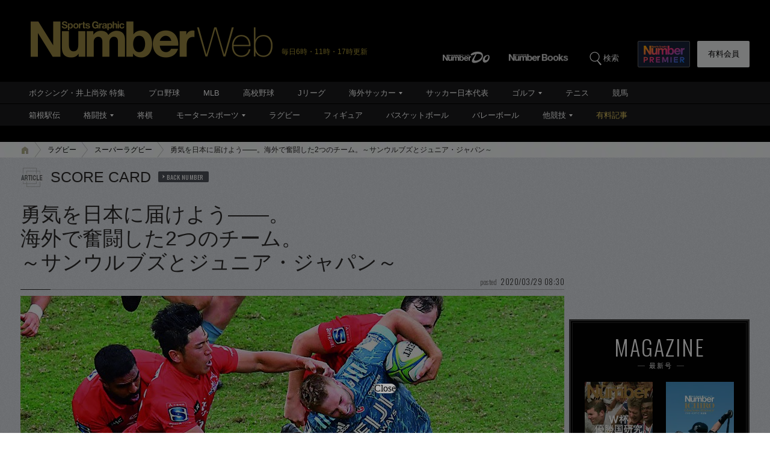

--- FILE ---
content_type: text/html; charset=utf-8
request_url: https://www.google.com/recaptcha/api2/aframe
body_size: 181
content:
<!DOCTYPE HTML><html><head><meta http-equiv="content-type" content="text/html; charset=UTF-8"></head><body><script nonce="w66gqjmCcCrni1U7ju48Ag">/** Anti-fraud and anti-abuse applications only. See google.com/recaptcha */ try{var clients={'sodar':'https://pagead2.googlesyndication.com/pagead/sodar?'};window.addEventListener("message",function(a){try{if(a.source===window.parent){var b=JSON.parse(a.data);var c=clients[b['id']];if(c){var d=document.createElement('img');d.src=c+b['params']+'&rc='+(localStorage.getItem("rc::a")?sessionStorage.getItem("rc::b"):"");window.document.body.appendChild(d);sessionStorage.setItem("rc::e",parseInt(sessionStorage.getItem("rc::e")||0)+1);localStorage.setItem("rc::h",'1769449759269');}}}catch(b){}});window.parent.postMessage("_grecaptcha_ready", "*");}catch(b){}</script></body></html>

--- FILE ---
content_type: application/javascript
request_url: https://number.bunshun.jp/op/analytics.js?domain=bunshun.jp
body_size: -79
content:
var ISMLIB=ISMLIB||{};ISMLIB.ismuc='b1503918-659b-40c1-b571-5eb47bdc5447'


--- FILE ---
content_type: application/javascript; charset=utf-8
request_url: https://fundingchoicesmessages.google.com/f/AGSKWxVqoEvlafMoYXnuGyYZzL867HJ4hz7kZmO8m0GXi7b62ZGkbNC7iQKRT6Nr8ojMWQ7XMlK_0FrSBLr3r8yxDXssoFqyfSLa6ICszKReLTGRz6HUvKa_KitvrP1tLp5AgiSK7enEcG0lBEvnim6k4e3aM-0eVRXpF7XaFopP07iCZA_TI7fSJOiQdGC_/_/ad/?host=/adserver__webad_/contads./adztop.
body_size: -1288
content:
window['0ef07a74-c097-4f90-94c9-beea5c3d6521'] = true;